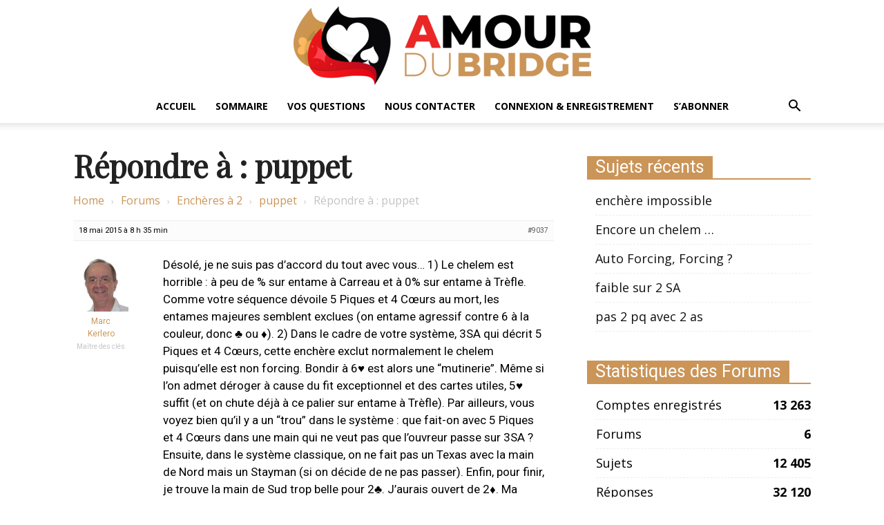

--- FILE ---
content_type: application/javascript
request_url: https://amourdubridge.fr/wp-includes/js/adb_js/letter_size.js
body_size: -193
content:
var $j = jQuery.noConflict();

$j(window).bind("load", function() {
    $j(".diagram_resize").fitText(0.5, {
        minFontSize: '1px', maxFontSize: '200px' 
    });
});